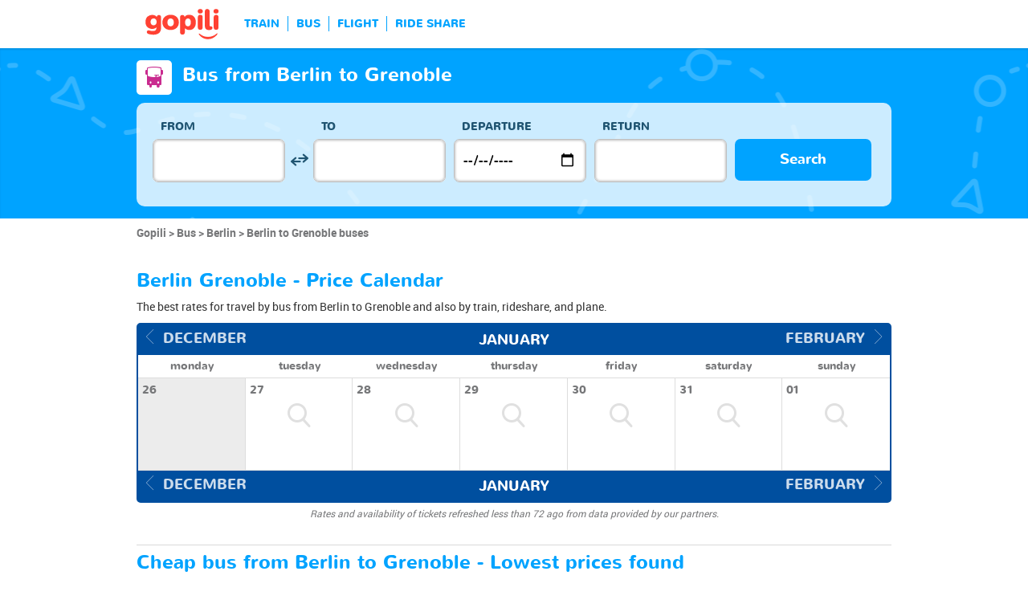

--- FILE ---
content_type: text/html; charset=UTF-8
request_url: https://www.gopili.com/en-us/bus/route/bus-from-berlin-to-grenoble-t18521-29196.html
body_size: 11775
content:
<!DOCTYPE html>
<html lang="en">

<head>
<title>Berlin to Grenoble bus from $107 | gopili.com</title>
<meta charset="UTF-8">
<meta name="robots" content="index,follow">
	<meta name="viewport" content="width=device-width, initial-scale=1.0" />
	<meta property="google-site-verification" content="" />
	<meta property="og:title" content="Cheap tickets - Train, Bus, Ride Share, Flight" />
	<meta property="og:site_name" content="gopili.com" />
	<meta property="og:country-name" content="USA" />
	<meta property="og:url" content="https://www.gopili.com/" />
	<meta property="og:image" content="https://www.gopili.com/gopilidesign/assets/images/logos/logo_gopili_white_1200x630.png" />
	<meta name="description" content="Compare all offers and deals on buses from Berlin to Grenoble and find a cheap ticket for your upcoming travel by train, bus, rideshare, and plane." />
	<link rel="shortcut icon" type="image/x-icon" href="/gopilidesign/assets/images/icones/favicon-1.ico" />
	<link rel="preload" as="font" href="/gopilidesign/fonts/nunito/nunito-bold-webfont.woff" type="font/woff2" crossorigin="anonymous" />
	<link rel="preload" as="font" href="/gopilidesign/fonts/Gopili/fonts/Gopili.woff" type="font/woff2" crossorigin="anonymous" />
	<link rel="preload" as="font" href="/gopilidesign/fonts/nunito/nunito-regular-webfont.woff" type="font/woff2" crossorigin="anonymous" />
	<link rel="canonical" href="https://www.gopili.com/en-us/bus/route/bus-from-berlin-to-grenoble-t18521-29196.html" />
	<link  rel="stylesheet" href="/common/style_desktop_VRSkb1__20231127.css" type="text/css" />
	<link rel="preload" href="/gopilisearchengine/style_logo_VRSkb1__20231127.css" as="style" onload="this.onload=null;this.rel='stylesheet'">
	<noscript><link rel="stylesheet" href="/gopilisearchengine/style_logo_VRSkb1__20231127.css"></noscript> 
	<link rel="preload" href="/gopilisearchengine/style_logo_VRSkb1__20231127.css" as="style" onload="this.onload=null;this.rel='stylesheet'">
	<noscript><link rel="stylesheet" href="/gopilisearchengine/style_logo_VRSkb1__20231127.css"></noscript> 
<script type="application/ld+json">
				{
					"@context": "http://schema.org",
					"@type": "Organization",
					"name": "Gopili",
					"url": "https://www.gopili.com",
					"logo": "https://www.gopili.com/gopilidesign/assets/images/logos/logo_gopili_white_200x200.png",
					"sameAs": ["https://twitter.com/gopili", "https://www.facebook.com/gopili.com"]
				}
				</script><script type="application/ld+json">
            {
                "@context": "https://schema.org",
                "@type": "TravelAction",
                "distance": "990km",
                "fromLocation": {
                    "@type": "city",
                    "name": "Berlin"
                },
                "toLocation": {
                    "@type": "city",
                    "name": "Grenoble"
                }
            }
            </script><script>
var KB_global_js_environment={"viewer":{"code":"GPUSEN","locale":"en_US","lang":"en","market":"US","localizedDirectory":"\/en-us","base_url":"https:\/\/www.gopili.com","base_url_redirect":"\/en-us\/redirect\/","base_url_comparesite":"https:\/\/comparesite.gopili.com","currency":"USD","exchange_rates":"{\"USD-EUR\":\"0.851644\",\"USD-GBP\":\"0.739312\",\"EUR-USD\":\"1.1742\",\"EUR-GBP\":\"0.8681\",\"GBP-USD\":\"1.35261\",\"GBP-EUR\":\"1.15194\",\"USD-RUB\":\"105\",\"EUR-RUB\":\"117.201\",\"GBP-RUB\":\"140.714\",\"RUB-USD\":\"0.00952381\",\"RUB-EUR\":\"0.00853235\",\"RUB-GBP\":\"0.00710659\",\"USD-PLN\":\"3.57988\",\"USD-TRY\":\"43.3558\",\"USD-BRL\":\"5.28113\",\"USD-CAD\":\"1.37634\",\"USD-CNY\":\"6.96457\",\"USD-INR\":\"91.8617\",\"USD-KRW\":\"1467.55\",\"USD-MXN\":\"17.443\",\"GBP-PLN\":\"4.84218\",\"GBP-TRY\":\"58.6435\",\"GBP-BRL\":\"7.1433\",\"GBP-CAD\":\"1.86165\",\"GBP-CNY\":\"9.42034\",\"GBP-INR\":\"124.253\",\"GBP-KRW\":\"1985.02\",\"GBP-MXN\":\"23.5936\",\"EUR-PLN\":\"4.2035\",\"PLN-EUR\":\"0.237897\",\"PLN-USD\":\"0.279339\",\"PLN-GBP\":\"0.206518\",\"PLN-RUB\":\"24.4439\",\"PLN-TRY\":\"12.111\",\"PLN-BRL\":\"1.47522\",\"PLN-CAD\":\"0.384465\",\"PLN-CNY\":\"1.94547\",\"PLN-INR\":\"25.6605\",\"PLN-KRW\":\"409.944\",\"PLN-MXN\":\"4.87251\",\"RUB-PLN\":\"0.0409101\",\"RUB-TRY\":\"0.132686\",\"RUB-BRL\":\"0.0491446\",\"RUB-CAD\":\"0.0120801\",\"RUB-CNY\":\"0.0601206\",\"RUB-INR\":\"0.720996\",\"RUB-KRW\":\"11.4555\",\"RUB-MXN\":\"0.195014\",\"EUR-TRY\":\"50.9084\",\"TRY-EUR\":\"0.0196431\",\"TRY-USD\":\"0.023065\",\"TRY-GBP\":\"0.0170522\",\"TRY-PLN\":\"0.0825699\",\"TRY-RUB\":\"7.53661\",\"TRY-BRL\":\"0.121809\",\"TRY-CAD\":\"0.0317453\",\"TRY-CNY\":\"0.160638\",\"TRY-INR\":\"2.11879\",\"TRY-KRW\":\"33.849\",\"TRY-MXN\":\"0.402323\",\"EUR-BRL\":\"6.2011\",\"BRL-EUR\":\"0.161262\",\"BRL-USD\":\"0.189353\",\"BRL-GBP\":\"0.139991\",\"BRL-PLN\":\"0.677864\",\"BRL-RUB\":\"20.3481\",\"BRL-TRY\":\"8.20958\",\"BRL-CAD\":\"0.260615\",\"BRL-CNY\":\"1.31877\",\"BRL-INR\":\"17.3943\",\"BRL-KRW\":\"277.886\",\"BRL-MXN\":\"3.3029\",\"EUR-CAD\":\"1.6161\",\"CAD-EUR\":\"0.618774\",\"CAD-USD\":\"0.726564\",\"CAD-GBP\":\"0.537157\",\"CAD-PLN\":\"2.60101\",\"CAD-RUB\":\"82.7808\",\"CAD-TRY\":\"31.5008\",\"CAD-BRL\":\"3.83708\",\"CAD-CNY\":\"5.06021\",\"CAD-INR\":\"66.7434\",\"CAD-KRW\":\"1066.27\",\"CAD-MXN\":\"12.6735\",\"EUR-CNY\":\"8.1778\",\"CNY-EUR\":\"0.122282\",\"CNY-USD\":\"0.143584\",\"CNY-GBP\":\"0.106153\",\"CNY-PLN\":\"0.514014\",\"CNY-RUB\":\"16.6332\",\"CNY-TRY\":\"6.22519\",\"CNY-BRL\":\"0.758285\",\"CNY-CAD\":\"0.19762\",\"CNY-INR\":\"13.1899\",\"CNY-KRW\":\"210.717\",\"CNY-MXN\":\"2.50454\",\"EUR-INR\":\"107.864\",\"INR-EUR\":\"0.00927093\",\"INR-USD\":\"0.0108859\",\"INR-GBP\":\"0.0080481\",\"INR-PLN\":\"0.0389704\",\"INR-RUB\":\"1.38697\",\"INR-TRY\":\"0.471968\",\"INR-BRL\":\"0.05749\",\"INR-CAD\":\"0.0149828\",\"INR-CNY\":\"0.0758158\",\"INR-KRW\":\"15.9757\",\"INR-MXN\":\"0.189884\",\"EUR-KRW\":\"1723.2\",\"KRW-EUR\":\"0.000580316\",\"KRW-USD\":\"0.000681407\",\"KRW-GBP\":\"0.000503772\",\"KRW-PLN\":\"0.00243936\",\"KRW-RUB\":\"0.0872941\",\"KRW-TRY\":\"0.0295429\",\"KRW-BRL\":\"0.0035986\",\"KRW-CAD\":\"0.000937848\",\"KRW-CNY\":\"0.00474571\",\"KRW-INR\":\"0.0625952\",\"KRW-MXN\":\"0.0118858\",\"EUR-MXN\":\"20.4816\",\"MXN-EUR\":\"0.0488243\",\"MXN-USD\":\"0.0573295\",\"MXN-GBP\":\"0.0423844\",\"MXN-PLN\":\"0.205233\",\"MXN-RUB\":\"5.12784\",\"MXN-TRY\":\"2.48557\",\"MXN-BRL\":\"0.302764\",\"MXN-CAD\":\"0.078905\",\"MXN-CNY\":\"0.399275\",\"MXN-INR\":\"5.26639\",\"MXN-KRW\":\"84.134\",\"EUR-EUR\":\"1\",\"RUB-RUB\":\"1\"}","navigation_mode":"desktop","rubric_origine":"bus_journey_city_city","cookie_domain_name":".gopili.com","searchContext":"{\"from\":{\"id\":\"18521\",\"name\":\"Berlin\",\"lat\":\"52.5243988\",\"lon\":\"13.4104996\",\"population\":\"3426354\",\"admin_zone_id\":\"100\",\"country_id\":\"6\",\"linkable\":null},\"to\":{\"id\":\"29196\",\"name\":\"Grenoble\",\"lat\":\"45.1907997\",\"lon\":\"5.71470022\",\"population\":\"158552\",\"admin_zone_id\":\"22\",\"country_id\":\"1\",\"linkable\":null},\"departure_date\":\"2026-01-29\",\"departure_flexible\":false,\"return_flexible\":false,\"options\":[]}","searchForm":{"cities_cache_autocompletion":"[]","wdg":{"label_from":"From","label_to":"To","placeholder_from":"","placeholder_to":"","label_departure_date":"Departure","label_return_date":"Return","placeholder_departure_date":"Departure","placeholder_return_date":"(optional)","label_flexible_date":"Flexible date","btn_validate":"Search","advanced_options":"Advanced options","comparsite_title":"Also search on <span>(in a new window) :<\/span>","comparsite_accommodation_title":"Accommodation in @city@ with: ","summary_from":"From","summary_to":"To","summary_departure_date":"Departure","summary_return_date":"Return","autocompletion_start_typing":"Start typing","autocompletion_loading":"Loading","btn_cancel":"Cancel","no_resturn_date":"No return date","more_result":"More results","info_no_result":"No result","input_from_error":"Please enter a departure city.","input_to_error":"Please enter a destination city.","input_departure_error":"Please select a departure date.","input_return_error":"The return date must be later than the departure date."},"configuration":{"version":"default","active_view_calendar":"0","active_geo_position":"0","redirect_to_part":null},"options":{"title":null,"title_balise":"h2","display_hero_animation":false,"isLandingPage":false}},"compareSite":{"configuration":{"135":{"active":true,"part_id":135,"part_name":"Booking.com","mode":"optout","ruleMethod":"alwaysYes"}},"data":{"135":{}}},"searchResult":{"wdg":{"page_title":"Search Results","wdg_btn_list":"List","wdg_btn_calendar":"Calendar","wdg_offer_filter_1":"\/","wdg_offer_filter_2":"offers available","wdg_offer_available":"offers available","wdg_link_see_all":"see all","wdg_edit_search":"Edit your search","wdg_conversion_devise":"This price has been converted to facilitate the comparison of all available fares.","wdg_reset_filter_transport":"Alternative modes of transport are available for this journey.<br\/><span style=\"text-decoration: underline;\">See all available offers &gt;<\/span>","wdg_sort_title":"Sort by: ","wdg_sort_price":"Price","wdg_sort_duration":"Duration","wdg_sort_departure_date":"Departure time","wdg_see_more_offers":"See more offers","wdg_pricings_options_header":"Back to the search results","filter":{"wdg_filter_title":"Filters","wdg_cancel":"Cancel","wdg_cancel_title":"Cancel","wdg_duration":"Duration","wdg_duration_value":"hrs","wdg_time":"Times","wdg_time_departure":"Departure:","wdg_time_arrival":"Arrival:","wdg_partner":"Book With","wdg_format_duration":"@h@h @m@m"},"loading":{"wdg_loading_title":"Search in progress","wdg_stop_button":"Stop searching","wdg_offer_find":"offer","wdg_offers_find":"offers"},"filtertransport":{"wdg_filtretransport_title":"Transport","wdg_train":"Train","wdg_bus":"Bus","wdg_ridesharing":"Ride share","wdg_plane":"Plane","wdg_cancel":"Cancel","wdg_offers":"offers from","wdg_offer":"offer at","wdg_no_offer":"offer"},"histogramme":{"wdg_title":"Departure time","wdg_cancel":"Cancel"},"calendar":{"wdg_calendar_title":"Calendar of cheap tickets for","wdg_loading":"Loading","wdg_filter_title":"Mode of transport","wdg_filter_train":"Train","wdg_filter_bus":"Bus","wdg_filter_car":"Car","wdg_filter_plane":"Plane","wdg_none":"none","wdg_all":"all","wdg_day_1":"monday","wdg_day_2":"tuesday","wdg_day_3":"wednesday","wdg_day_4":"thursday","wdg_day_5":"friday","wdg_day_6":"saturday","wdg_day_7":"sunday"},"switchdates":{"wdg_departure":"Departure","wdg_return":"Return","wdg_format_date":"ddd DD MMM"},"offer":{"wdg_select_button":"Details","wdg_wifi_on_board":"Free Wifi","wdg_food_on_board":"Food on board","wdg_electrical_on_board":"Electrical sockets","wdg_duration":"Duration","wdg_details":"Details","wdg_details_from":"FROM","wdg_details_to":"TO","wdg_format_duration":"@H@h @M@m","wdg_price_origine":"Price in @currency_display@: @currency@@price_unite@.@price_centime@","wdg_additional_informations":{"56":"Search for return train tickets >"},"wdg_details_btn_redirect":"More info","wdg_best_price":"Best Price Found","wdg_book_airlines":"Book with the airline","wdg_leaving_on":"Leaving on:","wdg_stopover_in":"Stopover in","wdg_no_stop":"Direct","wdg_stop":"stop","wdg_stops":"stops","wdg_more_agencies":"Display the prices found on the @nb_agencies@ websites","wdg_operated_by":"Operated by","wdg_flight":"Flight"},"noresult":{"wdg_no_result_for_search":"No offer available on @date_search_formated@. Please, try another date in the calendar below.","wdg_no_result_for_search_mobile":"No offer available on @date_search_formated@. Please, try another date.","wdg_no_result_for_filter":"No offer corresponds to the selected filter","wdg_no_routes":"This journey is not offered by any of our carriers. Please modify your origin\/destination cities.","wdg_no_result_reset_link":"see all","wdg_format_date":"dddd DD MMMM YYYY"},"menumobile":{"wdg_btn_filter":"Filters","wdg_btn_sort":"Sort","wdg_title_filter":"Filter by","wdg_title_sort":"Sort by","wdg_link_reset":"Reset","wdg_link_apply":"Apply","wdg_sort_price":"Price","wdg_sort_duration":"Duration","wdg_sort_departure_date":"Departure time"},"searchpremium":{"wdg_searchpremium_legal":"Sponsored","wdgs_loading":{"wdg_searchpremium_loading_1":"Searching the best offer on @partner_name@","wdg_searchpremium_loading_2":"Looking for best offer on @partner_name@"},"wdgs_result":{"wdg_searchpremium_result_1":"@nb_offers@ offers from @formated_best_price@","wdg_searchpremium_result_2":"Cheaper than trains, faster than buses!","wdg_searchpremium_noresult_1":"Click here to launch the search on @partner_name@","wdg_searchpremium_offer":"offer","wdg_searchpremium_offers":"offers","wdg_btn_redirect":"Details"}}},"configuration":{"default_filter_transport_mode":null,"active_best_prices_calendar":"0","active_histogramme":"1","active_filter_transport":"1","template_offer":"default","requester_filter_type_id":"none","default_offer_sort":"sort_price","google_afs_desktop":null,"google_afs_mobile":null}},"searchHistory":{"wdg":{"title":"Searches history","new_search":"New search","wdg_format_date":"DD\/MM"},"configuration":{"template_alternatif":"1","primary_color":"#ff4133","url_logo_alternatif":"\/gopilidesign\/assets\/images\/logo_gopili_blanc.png"}},"transport_types":{"train":1,"bus":2,"flight":3,"carpool":4,"combined":12}}};
</script>

            <!-- Google Tag Manager -->
            <script>(function(w,d,s,l,i){w[l]=w[l]||[];w[l].push({'gtm.start':
            new Date().getTime(),event:'gtm.js'});var f=d.getElementsByTagName(s)[0],
            j=d.createElement(s),dl=l!='dataLayer'?'&l='+l:'';j.async=true;j.src=
            'https://www.googletagmanager.com/gtm.js?id='+i+dl;f.parentNode.insertBefore(j,f);
            })(window,document,'script','dataLayer','GTM-T6N2TWMP');</script>
            <!-- End Google Tag Manager -->
            	<script type="text/javascript" defer src="/common/main_VRSkb1__20231127.js"></script>
	<script type="text/javascript" defer src="/gopilisearchengine/asset/js/script-calendar-widget.min.js"></script>
	<script type="text/javascript" defer src="/gopilisearchengine/gopilisearchengine_thin_desktop_VRSkb1__20231127.js"></script>
	<script type="text/javascript" defer src="/gopilisearchengine/gopilisearchengine_thin_common_VRSkb1__20231127.js"></script>
</head>
<body >

            <!-- Google Tag Manager (noscript) -->
            <noscript><iframe src='https://www.googletagmanager.com/ns.html?id=GTM-T6N2TWMP'
            height='0' width='0' style='display:none;visibility:hidden'></iframe></noscript>
            <!-- End Google Tag Manager (noscript) -->
				<header class="gp-row gp-row-mod-header-reverse" role="banner">

		<div class="container">
		    <nav class="gp-header-desktop" role="navigation">
				<ul class="gp-header-desktop-list">

					<li class="gp-header-desktop-list-item">
						<span style="display: none">gopili</span>
						<a class="gp-header-desktop-list-item-link gp-header-desktop-list-item-link-logo" href="/en-us/">
							<img class="logo-gopili" width="94" height="40" src="/gopilidesign/assets/images/logo_gopili.svg" alt="logo">
						</a>
					</li>

					<li class="gp-header-desktop-list-item"><span class="gp-header-desktop-list-item-link" >TRAIN</span></li><li class="gp-header-desktop-list-item"><span class="gp-header-desktop-list-item-link" >BUS</span></li><li class="gp-header-desktop-list-item"><span class="gp-header-desktop-list-item-link" >FLIGHT</span></li><li class="gp-header-desktop-list-item"><span class="gp-header-desktop-list-item-link" >RIDE SHARE</span></li>
				</ul>

				
			</nav>

	  	</div>
	</header>

	<div id="gp-region-search-bar-history"></div>

	<div id="gp-global">
		
			<!-- page title header with icon, tiel and description -->
			<section class="gp-row gp-row-mod-engine" id="top_search_engine">

				
					<div class="container">
						<div class="gp-page-title">
							<i class="gp-icon-card-bus-reverse"></i>							<div class="gp-page-title-text">
								<h1 class="gp-page-title-text-title" style="margin-bottom: 5px;">Bus from Berlin to Grenoble</h1>
							</div>
						</div>
					</div>

				
				
					<div class="container">
						<div class="gp-search-form gp-search-form-hero"></div>
						<div class="gp-search-form gp-search-form-hero" id="top_search_engine_grid">
	<div>
		<div class="clearfix">
			<div class="gp-search-form-fieldset from" data-point="from">
				<fieldset>
					<label class="gp-search-form-fieldset-label">
						From					</label>
					<div>
						<span class="twitter-typeahead" style="position: relative; display: inline-block;">
							<input
								value=""
								type="text"
								tabindex="-1"
								class="typeahead tt-hint"
								readonly=""
								autocomplete="off"
								spellcheck="false"
								dir="ltr"
								style="position: absolute; top: 0px; left: 0px; border-color: transparent; box-shadow: none; opacity: 1;"
							>
							<input
								value=""
								type="text"
								tabindex="1"
								class="typeahead tt-input"
								name="from"
								placeholder=""
								autocomplete="off"
								spellcheck="false"
								dir="auto"
								style="position: relative; vertical-align: top; background-color: transparent;"
							>
							<pre
								aria-hidden="true"
								style="position: absolute; visibility: hidden; white-space: pre;"
							></pre>
							<div
								class="tt-menu"
								style="position: absolute; top: 100%; left: 0px; z-index: 100; display: none;"
							>
								<div class="tt-dataset tt-dataset-autocomplete"></div>
							</div>
						</span>
					</div>
				</fieldset>
			</div>

			<div class="gp-search-form-fieldset gp-search-form-fieldset-reverse">
				<fieldset>
					<label></label>
					<div>
						<a
							href="#"
							class="gp-search-form-reverse"
							data-js-action="reserce-cities"
							aria-label="inverse"
						>
							<i class="gp-icon-switch-vertical"></i>
						</a>
					</div>
				</fieldset>
			</div>

			<div class="gp-search-form-fieldset" data-point="to">
				<fieldset>
					<label class="gp-search-form-fieldset-label">
						To					</label>
					<div>
						<span class="twitter-typeahead" style="position: relative; display: inline-block;">
							<input
								value=""
								type="text"
								tabindex="-1"
								class="typeahead tt-hint"
								readonly=""
								autocomplete="off"
								spellcheck="false"
								dir="ltr"
								style="position: absolute; top: 0px; left: 0px; border-color: transparent; box-shadow: none; opacity: 1;"
							>
							<input
								value=""
								type="text"
								tabindex="1"
								class="typeahead tt-input"
								name="from"
								placeholder=""
								autocomplete="off"
								spellcheck="false"
								dir="auto"
								style="position: relative; vertical-align: top; background-color: transparent;"
							>
							<pre
								aria-hidden="true"
								style="position: absolute; visibility: hidden; white-space: pre;"
							></pre>
							<div
								class="tt-menu"
								style="position: absolute; top: 100%; left: 0px; z-index: 100; display: none;"
							>
								<div class="tt-dataset tt-dataset-autocomplete"></div>
							</div>
						</span>
					</div>
				</fieldset>
			</div>

			<div class="gp-search-form-fieldset">
				<fieldset>
					<label class="gp-search-form-fieldset-label">
						Departure					</label>
					<div>
						<i class="gp-icon-calendar"></i>
						<input
							type="date"
							tabindex="3"
							class="hasDatepicker"
							name="departure"
							placeholder="Departure"
							onfocus="this.showPicker();"
							aria-label="dep"
						>
					</div>
				</fieldset>
			</div>

			<div class="gp-search-form-fieldset">
				<fieldset>
					<label class="gp-search-form-fieldset-label">
						Return					</label>
					<div>
						<i class="gp-icon-calendar"></i>
						<i class="gp-icon-close"></i>
						<input
							type="text"
							readonly=""
							value=""
							tabindex="4"
							class="hasDatepicker"
							name="return"
							onfocus="this.type='date';this.showPicker();"
							onblur="if(this.value=='') this.type='text'"
						>
					</div>
				</fieldset>
			</div>

			<div class="gp-search-form-fieldset">
				<fieldset>
					<label class="gp-search-form-fieldset-label">&nbsp;</label>
					<button tabindex="5" class="gp-btn-info btn-confirm ">
						Search					</button>
				</fieldset>
			</div>
		</div>
	</div>
</div>
					</div>

				
			</section>

						<section class="gp-row" style="padding:0;">
				<div class="container">

					<ol class="gp-breadcrumb" itemscope itemtype="http://schema.org/BreadcrumbList">
							<li itemprop="itemListElement" itemscope itemtype="http://schema.org/ListItem" class="gp-breadcrumb-item">
												<a href="/en-us/" itemprop="item">
													<span itemprop="name">Gopili</span>
												</a>
												<meta itemprop="position" content="1" />
											</li>	<li itemprop="itemListElement" itemscope itemtype="http://schema.org/ListItem" class="gp-breadcrumb-item">
												<a href="/en-us/bus/" itemprop="item">
													<span itemprop="name">Bus</span>
												</a>
												<meta itemprop="position" content="2" />
											</li>	<li itemprop="itemListElement" itemscope itemtype="http://schema.org/ListItem" class="gp-breadcrumb-item">
												<a href="/en-us/bus/city/bus-to-berlin-t18521.html" itemprop="item">
													<span itemprop="name">Berlin</span>
												</a>
												<meta itemprop="position" content="3" />
											</li>	<li itemprop="itemListElement" itemscope itemtype="http://schema.org/ListItem" class="gp-breadcrumb-item">
												<a href="#" itemprop="item">
												    <span itemprop="name">Berlin to Grenoble buses</span>
												</a>
		    									<meta itemprop="position" content="4" />
		    								</li>					</ol>

					
				</div>
			</section>

		


<section class="gp-row">
	<div class="container">

	
		
		
		
		
		
		
		
		
		
		
		
		
		
		
		
		
					<div class="gp-content-bloc">
				<h2 class="gp-content-bloc-title">
					Berlin Grenoble - Price Calendar				</h2>
				<p class="gp-content-bloc-text">
					The best rates for travel by bus from Berlin to Grenoble and also by train, rideshare, and plane.				</p>

				
		<div class="gp-calendar" id="gp-calendar">

			<div class="gp-calendar-content show">

				<header>
					<a href="javascript:void(0);" class="gp-calendar-content-nav gp-calendar-content-nav-prev"><i class="gp-icon-chevron-left-thin"></i>&nbsp;&nbsp;<span>december </span></a>
					<a href="javascript:void(0);" class="gp-calendar-content-nav gp-calendar-content-nav-next"><span>february</span>&nbsp;&nbsp;<i class="gp-icon-chevron-right-thin"></i></a>
					<span class="gp-calendar-content-search-month">january</span>
				</header>

				<section class="gp-calendar-content-days">

					
						<span>monday</span>

					
						<span>tuesday</span>

					
						<span>wednesday</span>

					
						<span>thursday</span>

					
						<span>friday</span>

					
						<span>saturday</span>

					
						<span>sunday</span>

					
				</section>

				<section class="gp-calendar-content-container">

					<div id="gp-region-calendar-content">

						
					<div class="gp-calendar-content-container-day gp-calendar-day-past">
						<header>
							<span>26</span>
						</header>
						<div class="gp-child-view-container" style="height: 84px;"></div>
					</div>

									<div class="gp-calendar-content-container-day">
						<header>
							<span>27</span>
						</header>
						<div class="gp-child-view-container" style="height: 84px;"><p onclick="window.scrollTo(0, 0);" class="gp-calendar-content-container-day-new-search"><i class="gp-icon-zoom"></i></p></div>
					</div>

									<div class="gp-calendar-content-container-day">
						<header>
							<span>28</span>
						</header>
						<div class="gp-child-view-container" style="height: 84px;"><p onclick="window.scrollTo(0, 0);" class="gp-calendar-content-container-day-new-search"><i class="gp-icon-zoom"></i></p></div>
					</div>

									<div class="gp-calendar-content-container-day">
						<header>
							<span>29</span>
						</header>
						<div class="gp-child-view-container" style="height: 84px;"><p onclick="window.scrollTo(0, 0);" class="gp-calendar-content-container-day-new-search"><i class="gp-icon-zoom"></i></p></div>
					</div>

									<div class="gp-calendar-content-container-day">
						<header>
							<span>30</span>
						</header>
						<div class="gp-child-view-container" style="height: 84px;"><p onclick="window.scrollTo(0, 0);" class="gp-calendar-content-container-day-new-search"><i class="gp-icon-zoom"></i></p></div>
					</div>

									<div class="gp-calendar-content-container-day">
						<header>
							<span>31</span>
						</header>
						<div class="gp-child-view-container" style="height: 84px;"><p onclick="window.scrollTo(0, 0);" class="gp-calendar-content-container-day-new-search"><i class="gp-icon-zoom"></i></p></div>
					</div>

									<div class="gp-calendar-content-container-day">
						<header>
							<span>01</span>
						</header>
						<div class="gp-child-view-container" style="height: 84px;"><p onclick="window.scrollTo(0, 0);" class="gp-calendar-content-container-day-new-search"><i class="gp-icon-zoom"></i></p></div>
					</div>

				
					</div>

				</section>

				<footer>
					<a href="javascript:void(0);" class="gp-calendar-content-nav gp-calendar-content-nav-prev"><i class="gp-icon-chevron-left-thin"></i>&nbsp;&nbsp;<span>december </span></a>
					<a href="javascript:void(0);" class="gp-calendar-content-nav gp-calendar-content-nav-next"><span>february</span>&nbsp;&nbsp;<i class="gp-icon-chevron-right-thin"></i></a>
					<span class="gp-calendar-content-search-month">january</span>
				</footer>

			</div>

			
			    <p class="gp-legend">Rates and availability of tickets refreshed less than 72 ago from data provided by our partners.</p>

			  
		</div>

		<script type="text/javascript">

			if(document.addEventListener)
			{
				document.addEventListener( "DOMContentLoaded", function(){
					StartGopiliCalendar();
				});
			}
			else if(document.attachEvent)
			{
				document.attachEvent("onreadystatechange", function(){
					StartGopiliCalendar();
				});
			}

			function StartGopiliCalendar() {

				var calendar = new CalendarWidget({

					id: 'gp-calendar',
					market: "US",
					from_id: "18521",
					to_id: "29196",
					rubrique: "bus-journey",
					emplacement: "result_calendar",
					complement: "alternative",
					search_filter_transport: "",

				});
			}

		</script>


					</div>
		
		
		
		
		
		
		
		
		
		
		
		
		
		
		
		
					<div class="gp-content-bloc">
				<h2 class="gp-content-bloc-title">
					Cheap bus from Berlin to Grenoble - Lowest prices found				</h2>
				<p class="gp-content-bloc-text">
					Gopili compares all rates and times on the Berlin to Grenoble bus schedule to save you time and find the best price for your ticket. Whether you are traveling to see family, visit friends, take a weekend getaway, or for professional reasons, gopili finds the best prices on the <strong>Berlin to Grenoble bus</strong> for upcoming dates.				</p>

				
		<div class="gp-table">
			<div class="gp-table-wrapper">
				<table>
					<thead>
						<tr>
							<th></th>
							<th>Journey</th>
							<th>Price</th>
							<th>Departure on</th>
							<th>At</th>
							<th>Company</th>							<th>Searched</th>
						</tr>
					</thead>
					<tbody>
			<tr><td colspan=8 >No results found</td></tr>
					</tbody>
				</table>
			</div>

			
		</div>

		
		<p class="gp-search-on-engine">> <span class="gp-search-on-engine-link" style="text-decoration:underline; cursor:pointer;" onclick="window.open('#', '_self')">Find a cheap bus ticket from Berlin to Grenoble</span></p>

			</div>
		
		
		
		
		
		
		
		
		
		
		
		
		
		
		
		
		
		
		
		
					<div class="gp-content-bloc">
				<p class="gp-content-bloc-title">
					Price chart for upcoming trips on this line				</p>

				<p class="gp-content-bloc-text">
					Want to go to Grenoble by bus? If you are flexible, then you are in the right place! We have found the best prices for you for upcoming travel between these two cities.				</p>

				<p class="gp-content-bloc-text">
					These info are currently not available				</p>

			</div>

		
		
		
		
		
		
		
		
		
		
		
		
		
		
		
		
		
		
		
		
		
		
		
		
		
		
		
		
		
		
		
		
		
		
		
		
		
		
		
		
		
		
		
		
		
		
		
		
		
		
		
		
		
		
		
		
		
		
		
		
		
		
		
		
		
		
		
		
		
		
		
		
		
			<div class="gp-content-bloc">
				<h2 class="gp-content-bloc-title">
					Berlin to Grenoble buses				</h2>
				<h3 class="gp-content-bloc-subtitle">
					Berlin to Grenoble bus map				</h3>
				<div class="row">
                                            <div class="col-xs-9">
                            <p class="gp-content-bloc-map">
                                <img class="lazyload" data-src="https://cdn.gopili.com/default/map_journeys_square/map-18521_1-29196_1.jpg" height="333" width="333" alt="Berlin Grenoble"/>
                            </p>
                        </div>
                    					<div class="col-xs-15">
						
		<div class="gp-table no-head" style="padding-bottom: 10px;">
			<div class="gp-table-wrapper">
				<table>
					<tbody>

						<tr>
							<td class="gp-align-right gp-font-black">Departure:</td>
															<td class="gp-align-left">Berlin, Berlin (State), Germany</td>
													</tr>
						<tr>
							<td class="gp-align-right gp-font-black">Arrival:</td>
															<td class="gp-align-left">Grenoble, Rhône-Alpes, France</td>
													</tr>
						<tr>
							<td class="gp-align-right gp-font-black">Distance:</td>
														<td class="gp-align-left"><span class="gp-brand-medium">990 kilometers</span></td>
						</tr>
						<tr>
							<td class="gp-align-right gp-font-black">Minimum duration:</td>
							<td class="gp-align-left"><span class="gp-brand-medium">17h54m</span></td>
						</tr>
						<tr>
							<td class="gp-align-right gp-font-black">Maximum duration:</td>
							<td class="gp-align-left"><span class="gp-brand-medium">23h29m</span></td>
						</tr>
						<tr>
							<td class="gp-align-right gp-font-black">Average duration:</td>
							<td class="gp-align-left"><span class="gp-brand-medium">17h54m</span></td>
						</tr>
						<tr>
							<td class="gp-align-right gp-font-black">Minimum price:</td>
							<td class="gp-align-left"><span class="gp-brand-medium"><span class="gp-brand-price">$107</span></span></td>
						</tr>
						<tr>
							<td class="gp-align-right gp-font-black">Maximum price:</td>
							<td class="gp-align-left"><span class="gp-brand-medium"><span class="gp-brand-price">$183</span></span></td>
						</tr>
						<tr>
							<td class="gp-align-right gp-font-black">Average price:</td>
							<td class="gp-align-left"><span class="gp-brand-medium"><span class="gp-brand-price">$143</span></span></td>
						</tr>
						<tr>
							<td class="gp-align-right gp-font-black">Bus operators:</td>
							<td class="gp-align-left">
							-							</td>
						</tr>
						<tr>
							<td class="gp-align-right gp-font-black">Number of operators:</td>
							<td class="gp-align-left">
							-							</td>
						</tr>

					</tbody>
				</table>
			</div>
		</div>

							</div>
				</div>

				<p class="gp-content-bloc-text">
					There are currently no operators operating routes for <strong>bus from Berlin to Grenoble</strong>.				</p>
				<p class="gp-content-bloc-text">
					By comparing  ticket prices, the best price we found was $107 but can cost as much $183. Good to know: the average price of a bus ticket for this trip is $143.				</p>
				<p class="gp-content-bloc-text">
					The trip between Berlin (Berlin (State), Germany) and Grenoble (Rhône-Alpes, France), which is 989.724 kilometers long, lasts on average 17h54m, but can vary between 17h54m and 23h29m according to the companies offering this connection.				</p>

				<p class="gp-content-bloc-text">The bus is the most ecologically-friendly means of land transportation for this trip but not the fastest. Indeed, the trip will be longer compared to taking a plane or train.</p>

			</div>
		
		
		
		
		
		
		
		
		
		
		
		
		
		
		
		
		
		
		
					<div class="gp-content-bloc">
				<p class="gp-content-bloc-title">
					Other available means of transportation				</p>

				
				<div class="gp-other-transport-line">
					<i class="gp-other-transport-line-icon gp-icon-card-1"></i>
					<a class="gp-other-transport-line-link" href="/en-us/train/route/train-from-berlin-to-grenoble-t18521-29196.html">Train tickets from Berlin to Grenoble</a>
				</div>

				
				<div class="gp-other-transport-line">
					<i class="gp-other-transport-line-icon gp-icon-card-4"></i>
					<a class="gp-other-transport-line-link" href="/en-us/rideshare/route/rideshare-from-berlin-to-grenoble-t18521-29196.html">Rideshare from Berlin to Grenoble</a>
				</div>

				
			</div>
		
		
		
		
		
		
		
		
		
		
		
		
		
		
		
		
					<div class="gp-content-bloc">
				<p class="gp-content-bloc-title">
					Interesting facts about buses that you may not know				</p>

				<ul class="gp-dotted-list">
					<li>Did you know that  the bus in France was known as a "horse omnibus"? It was a carriage pulled by horses, able to transport more than 15 people at once!</li>
					<li>Did you know: the word “bus” is derived from the Latin word “omnibus”, which means “collective, common”, since buses are made to be shared by many people.</li>
					<li>Long-distance bus travel is often cheaper than the train or plane not to mention more relaxing than travel by car.</li>
					<li>Tip: there are night buses for going long distances. If you decide to sleep, the time will go by quickly and you will also avoid paying for a night in the hotel.</li>
					<li>In France, you can take a “Disco Bus” to keep going ‘til the sun comes up! After first appearing in Paris in 2008, buses are available for privatization for parties onboard, becoming actual dance floors.</li>
				</ul>
			</div>
		
		
		
		
		
		
		
		
		
		
		
		
		
		
		
		
		
			<div class="gp-content-bloc">
				<p class="gp-content-bloc-title">Bus from Berlin</p>


									<p class="gp-content-bloc-subtitle">To France</p>

					<div class="row">

												<div class="col-xs-8">
								<ul class="gp-links-list">

									
											<li>
												<a href='/en-us/bus/route/bus-from-berlin-to-paris-t18521-26687.html' >
													Berlin to Paris bus
												</a>
											</li>
										

											<li>
												<a href='/en-us/bus/route/bus-from-berlin-to-marseille-t18521-27612.html' >
													Berlin to Marseille bus
												</a>
											</li>
										

											<li>
												<a href='/en-us/bus/route/bus-from-berlin-to-lyon-t18521-27788.html' >
													Berlin to Lyon bus
												</a>
											</li>
										

											<li>
												<a href='/en-us/bus/route/bus-from-berlin-to-toulouse-t18521-24314.html' >
													Berlin to Toulouse bus
												</a>
											</li>
										

											<li>
												<a href='/en-us/bus/route/bus-from-berlin-to-nice-t18521-26942.html' >
													Berlin to Nice bus
												</a>
											</li>
										

								</ul>
							</div>
							<div class="col-xs-8">
								<ul class="gp-links-list">

									
											<li>
												<a href='/en-us/bus/route/bus-from-berlin-to-nantes-t18521-27033.html' >
													Berlin to Nantes bus
												</a>
											</li>
										

											<li>
												<a href='/en-us/bus/route/bus-from-berlin-to-strasbourg-t18521-24495.html' >
													Berlin to Strasbourg bus
												</a>
											</li>
										

											<li>
												<a href='/en-us/bus/route/bus-from-berlin-to-montpellier-t18521-27192.html' >
													Berlin to Montpellier bus
												</a>
											</li>
										

											<li>
												<a href='/en-us/bus/route/bus-from-berlin-to-bordeaux-t18521-31250.html' >
													Berlin to Bordeaux bus
												</a>
											</li>
										

											<li>
												<a href='/en-us/bus/route/bus-from-berlin-to-lille-t18521-27978.html' >
													Berlin to Lille bus
												</a>
											</li>
										

								</ul>
							</div>
							<div class="col-xs-8">
								<ul class="gp-links-list">

									
											<li>
												<a href='/en-us/bus/route/bus-from-berlin-to-rennes-t18521-26094.html' >
													Berlin to Rennes bus
												</a>
											</li>
										

											<li>
												<a href='/en-us/bus/route/bus-from-berlin-to-reims-t18521-26107.html' >
													Berlin to Reims bus
												</a>
											</li>
										

											<li>
												<a href='/en-us/bus/route/bus-from-berlin-to-dijon-t18521-29955.html' >
													Berlin to Dijon bus
												</a>
											</li>
										

								</ul>
							</div>

					</div>


					<p class="gp-content-bloc-subtitle">Other countries</p>


					<div class="row">

											<div class="col-xs-8">
							<ul class="gp-links-list">

								
										<li>
											<a href='/en-us/bus/route/bus-from-berlin-to-amsterdam-t18521-54758.html' >
												Berlin to Amsterdam bus
											</a>
										</li>
									

										<li>
											<a href='/en-us/bus/route/bus-from-berlin-to-prague-t18521-11492.html' >
												Berlin to Prague bus
											</a>
										</li>
									

										<li>
											<a href='/en-us/bus/route/bus-from-berlin-to-munich-t18521-15152.html' >
												Berlin to Munich bus
											</a>
										</li>
									

										<li>
											<a href='/en-us/bus/route/bus-from-berlin-to-copenhagen-t18521-19458.html' >
												Berlin to Copenhagen bus
											</a>
										</li>
									

										<li>
											<a href='/en-us/bus/route/bus-from-berlin-to-szczecin-t18521-61519.html' >
												Berlin to Szczecin bus
											</a>
										</li>
									

										<li>
											<a href='/en-us/bus/route/bus-from-berlin-to-warsaw-t18521-60483.html' >
												Berlin to Warsaw bus
											</a>
										</li>
									

										<li>
											<a href='/en-us/bus/route/bus-from-berlin-to-brussels-t18521-3403.html' >
												Berlin to Brussels bus
											</a>
										</li>
									

							</ul>
						</div>
						<div class="col-xs-8">
							<ul class="gp-links-list">

								
										<li>
											<a href='/en-us/bus/route/bus-from-berlin-to-cologne-t18521-15978.html' >
												Berlin to Cologne bus
											</a>
										</li>
									

										<li>
											<a href='/en-us/bus/route/bus-from-berlin-to-rome-t18521-44598.html' >
												Berlin to Rome bus
											</a>
										</li>
									

										<li>
											<a href='/en-us/bus/route/bus-from-berlin-to-vienna-t18521-1273.html' >
												Berlin to Vienna bus
											</a>
										</li>
									

										<li>
											<a href='/en-us/bus/route/bus-from-berlin-to-nuremberg-t18521-14817.html' >
												Berlin to Nuremberg bus
											</a>
										</li>
									

										<li>
											<a href='/en-us/bus/route/bus-from-berlin-to-hamburg-t18521-16792.html' >
												Berlin to Hamburg bus
											</a>
										</li>
									

										<li>
											<a href='/en-us/bus/route/bus-from-berlin-to-poznan-t18521-61821.html' >
												Berlin to Poznań bus
											</a>
										</li>
									

										<li>
											<a href='/en-us/bus/route/bus-from-berlin-to-leipzig-t18521-15677.html' >
												Berlin to Leipzig bus
											</a>
										</li>
									

							</ul>
						</div>
						<div class="col-xs-8">
							<ul class="gp-links-list">

								
										<li>
											<a href='/en-us/bus/route/bus-from-berlin-to-istanbul-t18521-73722.html' >
												Berlin to Istanbul bus
											</a>
										</li>
									

										<li>
											<a href='/en-us/bus/route/bus-from-berlin-to-london-t18521-33210.html' >
												Berlin to London bus
											</a>
										</li>
									

										<li>
											<a href='/en-us/bus/route/bus-from-berlin-to-madrid-t18521-22350.html' >
												Berlin to Madrid bus
											</a>
										</li>
									

										<li>
											<a href='/en-us/bus/route/bus-from-berlin-to-budapest-t18521-38143.html' >
												Berlin to Budapest bus
											</a>
										</li>
									

										<li>
											<a href='/en-us/bus/route/bus-from-berlin-to-barcelona-t18521-22900.html' >
												Berlin to Barcelona bus
											</a>
										</li>
									

										<li>
											<a href='/en-us/bus/route/bus-from-berlin-to-milan-t18521-45600.html' >
												Berlin to Milan bus
											</a>
										</li>
									

							</ul>
						</div>

					</div>


			</div>

		
		
		
		
		
		
		
		
		
		
		
		
		
		
		
		
		
		
		
		
		
		
		
		
		
		
		
		
		
		
		
		
		
		
		
		
		
		
		
		
		
		
		
		
		
		
		
		
		
		
		
		
		
		
		
		
		
		
		
		
		
		
		
			<div class="gp-content-bloc">
				<p class="gp-content-bloc-title">Useful information</p>
				<ul class="gp-links-list">
					<li>
						<a href="/en-us/bus/" >
								Bus tickets						</a>
					</li>
					
										<li>
						<a href="/en-us/bus/route/bus-from-grenoble-to-berlin-t29196-18521.html" >
								Bus tickets from Grenoble to Berlin						</a>
					</li>
									</ul>
			</div>

		
		
		
		
		
		
		
		
		
		
		
		
		
		
		
		
		
		
		
		
		
		
		
		
		
		
		
		
		
		
		
		
		
		
		
		
		
		
		
		
		
		
		
		
		
		
		
		
		
		
		
		
		
		
		
		
		
		
		
		
		
		
		
		
		
		
		
		
		
		
		
		
		
		
		
		
		
		
		
		
		
		
		
		
		
		
		
		
		
		
		
		
		
		
		
		
		
		
		
		
		
		
		
		
		
		
		
		
		
		
		
		
		
		
		
		
		
		
		
		
		
		
	</div>
</section>

		</div>

		        <div id="gp-region-search-result"></div>
		<footer class="gp-row gp-row-mod-footer" role="contentinfo">
		 	<div class="container">

				<div class="gp-footer row">
			 	
					<div class="gp-footer-col col-xs-5">
						<ul class="gp-footer-col-list">
							<li class="gp-footer-col-list-title">ABOUT US</li><li class="gp-footer-col-list-link"><a href="/en-us/contact.html" >Contact</a></li><li class="gp-footer-col-list-link"><a href="/en-us/privacy-policy.html" >General Conditions of Use</a></li><li class="gp-footer-col-list-link"><a href="/en-us/cookies.html" >Cookies</a></li>
						</ul>
					</div>
					<div class="gp-footer-col col-xs-5">
						<ul class="gp-footer-col-list">
							<li class="gp-footer-col-list-title">ALL TRIPS</li><li class="gp-footer-col-list-link"><a href="/en-us/train/route/" >Travel by train</a></li><li class="gp-footer-col-list-link"><a href="/en-us/bus/route/" >Travel by bus</a></li><li class="gp-footer-col-list-link"><a href="/en-us/rideshare/route/" >Travel by rideshare</a></li><li class="gp-footer-col-list-link"><a href="/en-us/flights/route/" >Travel by plane</a></li>
						</ul>
					</div>
					<div class="gp-footer-col col-xs-5">
						<ul class="gp-footer-col-list">
							<li class="gp-footer-col-list-title">ALL CITIES</li><li class="gp-footer-col-list-link"><a href="/en-us/train/city/" >By train</a></li><li class="gp-footer-col-list-link"><a href="/en-us/bus/city/" >By bus</a></li><li class="gp-footer-col-list-link"><a href="/en-us/rideshare/city/" >By rideshare</a></li><li class="gp-footer-col-list-link"><a href="/en-us/flights/city/" >By plane</a></li>
						</ul>
					</div>
					<div class="gp-footer-col col-xs-5">
						<ul class="gp-footer-col-list">
							<li class="gp-footer-col-list-title">BE INFORMED</li><li class="gp-footer-col-list-link"><a href="https://play.google.com/store/apps/details?id=com.kelbillet.gopili&referrer=utm_source%3Dgopili_co%26utm_medium%3Dsite_links" >Android App</a></li><li class="gp-footer-col-list-link"><a href="https://itunes.apple.com/app/apple-store/id1056848561?pt=309021&ct=sitelinks_gopili_co&mt=8" >iOS App</a></li><li class="gp-footer-col-list-link"><a href="/en-us/company/" >Companies</a></li><li class="gp-footer-col-list-link"><a href="/en-us/compare.html" >Comparison</a></li>
						</ul>
					</div>				
				                                    <div class="gp-footer-col col-xs-4 col-xs-offset-0">
					<ul class="gp-footer-col-list">
						<li class="gp-footer-col-list-link">
							      <div class="gp-dropdown dropup">

	        <button class="gp-dropdown-btn btn btn-default dropdown-toggle" type="button" id="dropdownMenu1" data-toggle="dropdown" aria-label="Country en">
	          <span class="gp-flag-2 gp-flag-en"></span>
	          <i class="gp-icon-caret"></i>
	        </button>

	        <ul class="gp-dropdown-menu dropdown-menu" role="menu" aria-labelledby="dropdownMenu1">

						
		        <li role="presentation">
					<a role="menuitem" tabindex="-1" href="https://www.gopili.com/es" target=_self>
	              		<span class="gp-dropdown-menu-flag gp-flag-2 gp-flag-es"></span>
	              		<span class="gp-dropdown-menu-name">España</span>
					</a>
				</li>

	        
	        </ul>
	      </div>
						</li>
					</ul>
				</div>
                                		  	</div>
		</footer>
		
				
		<script id="tpl-search-history-bar" type="text/html">
		<div class="gp-search-history-bar-alternatif">
			<div class="container">

			<a class="logo-gopili" href="/en-us/" title=""><img src="/gopilidesign/assets/images/logo_gopili_blanc.png" alt="logo gopili" height="32"/></a>

			<a href="javascript:void(0);" class="gp-search-history-nav gp-search-history-nav-prev" data-nav="prev">
				<i class="gp-icon-chevron-left"></i>
			</a>
			<a href="javascript:void(0);" class="gp-search-history-nav gp-search-history-nav-next" data-nav="next">
				<i class="gp-icon-chevron-right"></i>
			</a>

			<a href="javascript:void(0);" class="gp-search-history-new-search"><i class="gp-icon-plus"></i> <span><%= wdg_new_search %></span></a>

			<div class="gp-search-history-bar-container">
				<div>

				</div>
			</div>
		</div>

	</div>

	<div class="container" style="margin:0 auto;">
		<div class="gp-search-form-search-page"></div>
	</div>

</script><script id="tpl-search-form" type="text/html"><div class="clearfix">

	<div class="gp-search-form-fieldset from" data-point="from" >
		<fieldset>
			<label class="gp-search-form-fieldset-label"><%= wdg_label_from %></label>
			<div>
				<i class="gp-icon-spinner ui-spinner-from"></i>
				<input value="<%= city_from_name %>" type="text" tabindex="1" class="typeahead" name="from" placeholder="<%= wdg_placeholder_from %>" />
			</div>
		</fieldset>
	</div>

	<div class="gp-search-form-fieldset gp-search-form-fieldset-reverse">
		<fieldset>
			<label></label>
			<div>
				<a href="javascript:void(0);" class="gp-search-form-reverse" data-js-action="reserce-cities" aria-label="inverse"><i class="gp-icon-switch-vertical"></i></a>
			</div>
		</fieldset>
	</div>

	<div class="gp-search-form-fieldset" data-point="to">
		<fieldset>
			<label class="gp-search-form-fieldset-label"><%= wdg_label_to %></label>
			<div>
				<i class="gp-icon-spinner ui-spinner-to"></i>
				<input value="<%= city_to_name %>" type="text" tabindex="2" name="to" placeholder="<%= wdg_placeholder_to %>" />
			</div>
		</fieldset>
	</div>

	<div class="gp-search-form-fieldset">
		<fieldset>
			<label class="gp-search-form-fieldset-label"><%= wdg_label_departure_date %></label>
			<div>
				<i class="gp-icon-calendar"></i>
				<input type="date" value="<%= departure_date %>" tabindex="3" class="" name="departure" onfocus="this.showPicker();"  aria-label="date" />
			</div>

					</fieldset>
	</div>

	<div class="gp-search-form-fieldset">
		<fieldset>
			<label class="gp-search-form-fieldset-label"><%= wdg_label_return_date %></label>
			<div>
				<i class="gp-icon-calendar"></i>
				<i class="gp-icon-close"></i>
				<input type="text" value="<%= return_date %>" tabindex="4" class="" name="return" onfocus="this.type='date';this.showPicker();" onblur="if(this.value=='') this.type='text'"  placeholder="<%= wdg_placeholder_return_date %>"  />
			</div>
		</fieldset>
	</div>

	<div class="gp-search-form-fieldset">
		<fieldset>
			<label class="gp-search-form-fieldset-label">&nbsp;</label>
			<button tabindex="5" class="gp-btn-info btn-confirm ">
				<%= wdg_btn_validate %>
			</button>
		</fieldset>
	</div>

</div>

<div class="gp-search-form-compare-site hide"></div></script><script id="tpl-compare-site" type="text/html">	<p style="padding-top: 5px;"><%= wdg_comparsite_title %></p>
	<div class="gp-search-form-compare-site-labels"></div>
</script>
<script id="tpl-compare-site-input" type="text/html">	<label style="padding-top: 5px;">
		<input type="checkbox" style="position:static;" name="compare-site-12481-input-<%= partner_id %>" value="<%= partner_id %>" />
		<%= partner_name %>
	</label>
</script>
<script id="tpl-compare-site-accommodation-input" type="text/html">	<label style="color: #767779; display: block;float: left;margin-right: 20px;padding-left: 10px;font-weight: normal;padding: 5px 8px; background: rgba(255,255,255,0.6); border-radius: 5px 5px 5px 5px;}">
		<span id="comparsite_accommodation_title" style="float:left; margin-right:10px;"><%= wdg_comparsite_accommodation_title %></span>
		<input type="checkbox" style="position:static;" name="compare-site-12481-input-<%= partner_id %>" value="<%= partner_id %>" />
		<%= partner_name %>
	</label>
</script>		<script type="text/javascript">

			if(document.addEventListener)
			{
				document.addEventListener( "DOMContentLoaded", function(){
					StartGopiliApp();
				});
			}
			else if(document.attachEvent)
			{
				document.attachEvent("onreadystatechange", function(){
					StartGopiliApp();
				});
			}

			function StartGopiliApp() {

				Viewer.start({
					code: KB_global_js_environment.viewer.code,
					locale: KB_global_js_environment.viewer.locale,
					lang: KB_global_js_environment.viewer.lang,
					market: KB_global_js_environment.viewer.market,
					localizedDirectory : KB_global_js_environment.viewer.localizedDirectory,
					currency: KB_global_js_environment.viewer.currency,
					cookie_domain_name: KB_global_js_environment.viewer.cookie_domain_name,
					exchange_rates: JSON.parse(KB_global_js_environment.viewer.exchange_rates),
					base_url: KB_global_js_environment.viewer.base_url,
					base_url_redirect: KB_global_js_environment.viewer.base_url_redirect,
					base_url_comparesite: KB_global_js_environment.viewer.base_url_comparesite,
					navigation_mode: KB_global_js_environment.viewer.navigation_mode,
					rubric_origine: KB_global_js_environment.viewer.rubric_origine,
					searchContext: KB_global_js_environment.viewer.searchContext,
					searchForm: KB_global_js_environment.viewer.searchForm,
					searchResult: KB_global_js_environment.viewer.searchResult,
					searchHistory:  KB_global_js_environment.viewer.searchHistory,
					transport_types:  KB_global_js_environment.viewer.transport_types,
				});
			}

		</script>
		<script defer src="https://static.cloudflareinsights.com/beacon.min.js/vcd15cbe7772f49c399c6a5babf22c1241717689176015" integrity="sha512-ZpsOmlRQV6y907TI0dKBHq9Md29nnaEIPlkf84rnaERnq6zvWvPUqr2ft8M1aS28oN72PdrCzSjY4U6VaAw1EQ==" data-cf-beacon='{"version":"2024.11.0","token":"0869c8134ab94fb6b24d45db3a7a15fb","r":1,"server_timing":{"name":{"cfCacheStatus":true,"cfEdge":true,"cfExtPri":true,"cfL4":true,"cfOrigin":true,"cfSpeedBrain":true},"location_startswith":null}}' crossorigin="anonymous"></script>
</body></html>